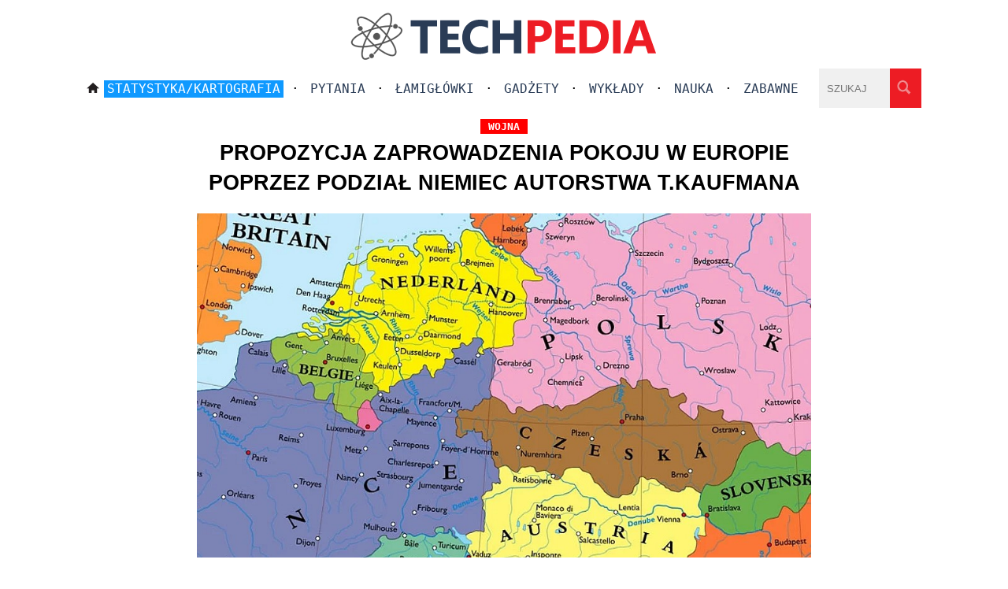

--- FILE ---
content_type: text/html; charset=UTF-8
request_url: https://www.techpedia.pl/index.php?str=tp&no=40677
body_size: 1715
content:
 <!DOCTYPE html>
<html lang="pl">
<head>        
<meta charset="UTF-8">   
<meta name="viewport" content="width=device-width, initial-scale=1">
<TITLE>Propozycja zaprowadzenia pokoju w Europie poprzez podział Niemiec autorstwa T.Kaufmana</TITLE><META name="description" content="Propozycja zaprowadzenia pokoju w Europie poprzez podział Niemiec autorstwa T.Kaufmana"><META name="keywords" content="Propozycja zaprowadzenia pokoju w Europie poprzez podział Niemiec autorstwa T.Kaufmana"><link rel="canonical" href="https://www.techpedia.pl/index.php?str=tp&amp;no=40677"><meta property="og:image" content="https://www.techpedia.pl/app/public/files/40677.jpg_378x370m0.jpg"><meta property="og:title" content="Propozycja zaprowadzenia pokoju w Europie poprzez podział Niemiec autorstwa T.Kaufmana">
    <meta property="og:description" content="Propozycja zaprowadzenia pokoju w Europie poprzez podział Niemiec autorstwa T.Kaufmana">
    <meta property="og:url" content="https://www.techpedia.pl/index.php?str=tp&amp;no=40677"><meta property="og:type" content="article">
<meta name="robots" content="index,follow">
<link href="style/style.css" rel="StyleSheet">
<link href="favicon.ico" rel="icon" type="image/x-icon">
<link rel="alternate" type="application/rss+xml" title="ATOM feed" href="https://www.techpedia.pl/dodatki/nowe.xml">
</head>
<body><script>
<!--
function pok0(id) {
var e = document.getElementById(id);
if(e.style.display == 'block')
  e.style.display = 'none';
else
  e.style.display = 'block';
}
//-->
</script>
 
<div class="border_header"> 
  <div class="logo"><a href="/"><img src="graphics/logo_new.png" alt="logo"></a></div>
  <div class="logo_big"><a href="/"><img src="graphics/logo_new_big.png" alt="logo"></a></div>  
  <div class="menu_male"><a href="#" onclick="pok0('foo')"><img src="graphics/menu.png" alt="menu" class="menu_kolo"></a>
  <div class="menu_male2" id="foo">
  <a href="index.php" class="hc">Strona główna</a><div class="pasek_s"></div> · <a href="index.php?str=ar&amp;ka=1&amp;sta"><span class="wysw">Statystyka/Kartografia</span></a><div class="pasek_s"></div> · <a class="hc" href="index.php?str=ar&amp;ka=2">Pytania</a><div class="pasek_s"></div> · <a class="hc" href="index.php?str=ar&amp;ka=6">Łamigłówki</a><div class="pasek_s"></div> · <a class="hc" href="index.php?str=ar&amp;ka=3">Gadżety</a><div class="pasek_s"></div> · <a class="hc" href="index.php?str=ar&amp;ka=1&amp;wyk">Wykłady</a><div class="pasek_s"></div> · <a class="hc" href="index.php?str=ar&amp;ka=1">Nauka</a><div class="pasek_s"></div> · <a class="hc" href="index.php?str=ar&amp;ka=7">Zabawne</a><div class="pasek"></div> · <a class="hc" href="index.php?str=szukaj">Szukaj</a>  
  </div></div>
  <div class="menu_duze">
   <a href="index.php"><img src="graphics/home.png" alt="home" class="home"></a><a href="index.php?str=ar&amp;ka=1&amp;sta"><span class="wysw">Statystyka/Kartografia</span></a> · <a class="hc" href="index.php?str=ar&amp;ka=2">Pytania</a> · <a class="hc" href="index.php?str=ar&amp;ka=6">Łamigłówki</a> · <a class="hc" href="index.php?str=ar&amp;ka=3">Gadżety</a> · <a class="hc" href="index.php?str=ar&amp;ka=1&amp;wyk">Wykłady</a> · <a class="hc" href="index.php?str=ar&amp;ka=1">Nauka</a> · <a class="hc" href="index.php?str=ar&amp;ka=7">Zabawne</a> 
  </div>
<form action="#" method="GET" class="searchf"><input type="search" name="sz_pr" maxlength="27" placeholder="SZUKAJ" class="search"><input type="image" name="szukaj" src="graphics/lupa.png" alt="lupa" class="lupa"></form> 
</div>

<div class="border"><div class="content"><h1><span class="kattm">wojna</span><br>Propozycja zaprowadzenia pokoju w Europie poprzez podział Niemiec autorstwa T.Kaufmana</h1><div class="reklama"></div><div class="meme-image"><img class="resp" src="app/public/files/40677.jpg" alt="Propozycja zaprowadzenia pokoju w Europie poprzez podział Niemiec autorstwa T.Kaufmana"></div><div class="art"><div class="art"></div><div class="reklama"><script async src="https://pagead2.googlesyndication.com/pagead/js/adsbygoogle.js?client=ca-pub-7455822695613931"
     crossorigin="anonymous"></script>
<!-- Elastyczny box3 techpedia -->
<ins class="adsbygoogle"
     style="display:block"
     data-ad-client="ca-pub-7455822695613931"
     data-ad-slot="3159211265"
     data-ad-format="auto"
     data-full-width-responsive="true"></ins>
<script>
     (adsbygoogle = window.adsbygoogle || []).push({});
</script>
</div></div><div class="archiwum srodek"><div class="picb_arch"><a class="vt3" href="index.php?str=tp&amp;no=26473"><div class="tytul_arch">Postępy radzieckie na froncie wschodnim II wojny światowej w latach 1943-1944</div><img src="app/public/files/26473.jpg_378x370m0.jpg" alt="Postępy radzieckie na froncie wschodnim II wojny światowej w latach 1943-1944" class="" width="378" height="370"></a></div><div class="picb_arch"><a class="vt3" href="index.php?str=tp&amp;no=33958"><div class="tytul_arch">Operacja Torch</div><img src="app/public/files/33958.jpg_378x370m0.jpg" alt="Operacja Torch" class="" width="378" height="370"></a></div><div class="picb_arch"><a class="vt3" href="index.php?str=tp&amp;no=44971"><div class="tytul_arch">Państwa, które prowadziły wojnę z Indiami od 1858 r.</div><img src="app/public/files/44971.jpg_378x370m0.jpg" alt="Państwa, które prowadziły wojnę z Indiami od 1858 r." class="" width="378" height="370"></a></div><div class="picb_arch"><a class="vt3" href="index.php?str=tp&amp;no=40739"><div class="tytul_arch">Podział Francji po przegranej wojnie w latach 1940-44</div><img src="app/public/files/40739.jpg_378x370m0.jpg" alt="Podział Francji po przegranej wojnie w latach 1940-44" class="" width="378" height="370"></a></div><div class="picb_arch"><a class="vt3" href="index.php?str=tp&amp;no=47274"><div class="tytul_arch">Najsurowsze traktaty pokojowe dotyczące krajów skandynawskich i Finlandii, 1658, 1809, 1814, 1940</div><img src="app/public/files/47274.jpg_378x370m0.jpg" alt="Najsurowsze traktaty pokojowe dotyczące krajów skandynawskich i Finlandii, 1658, 1809, 1814, 1940" class="" width="378" height="370"></a></div><div class="picb_arch"><a class="vt3" href="index.php?str=tp&amp;no=21080"><div class="tytul_arch">Kryzys irański z 1946 roku</div><img src="app/public/files/21080.jpg_378x370m0.jpg" alt="Kryzys irański z 1946 roku" class="" width="378" height="370"></a></div></div></div></div>

<div class="footer">Techpedia.pl "<b>Wiedza z nielimitowanym okresem przydatności</b>"<div class="pasek_s"></div>Copyright 2009-2024 © All rights reserved · <a href="index.php?str=kontakt" class="cop">Kontakt · Polityka prywatności · O nas</a>
 · <a href="index.php?str=logowanie">Logowanie</a></div><!-- Google tag (gtag.js) -->
<script async src="https://www.googletagmanager.com/gtag/js?id=G-XB08862WEZ"></script>
<script>
  window.dataLayer = window.dataLayer || [];
  function gtag(){dataLayer.push(arguments);}
  gtag('js', new Date());

  gtag('config', 'G-XB08862WEZ');
</script>
</body>
</html>


--- FILE ---
content_type: text/html; charset=utf-8
request_url: https://www.google.com/recaptcha/api2/aframe
body_size: 267
content:
<!DOCTYPE HTML><html><head><meta http-equiv="content-type" content="text/html; charset=UTF-8"></head><body><script nonce="P4wkp6HdJPnd4v1gzlYRAA">/** Anti-fraud and anti-abuse applications only. See google.com/recaptcha */ try{var clients={'sodar':'https://pagead2.googlesyndication.com/pagead/sodar?'};window.addEventListener("message",function(a){try{if(a.source===window.parent){var b=JSON.parse(a.data);var c=clients[b['id']];if(c){var d=document.createElement('img');d.src=c+b['params']+'&rc='+(localStorage.getItem("rc::a")?sessionStorage.getItem("rc::b"):"");window.document.body.appendChild(d);sessionStorage.setItem("rc::e",parseInt(sessionStorage.getItem("rc::e")||0)+1);localStorage.setItem("rc::h",'1768518104664');}}}catch(b){}});window.parent.postMessage("_grecaptcha_ready", "*");}catch(b){}</script></body></html>